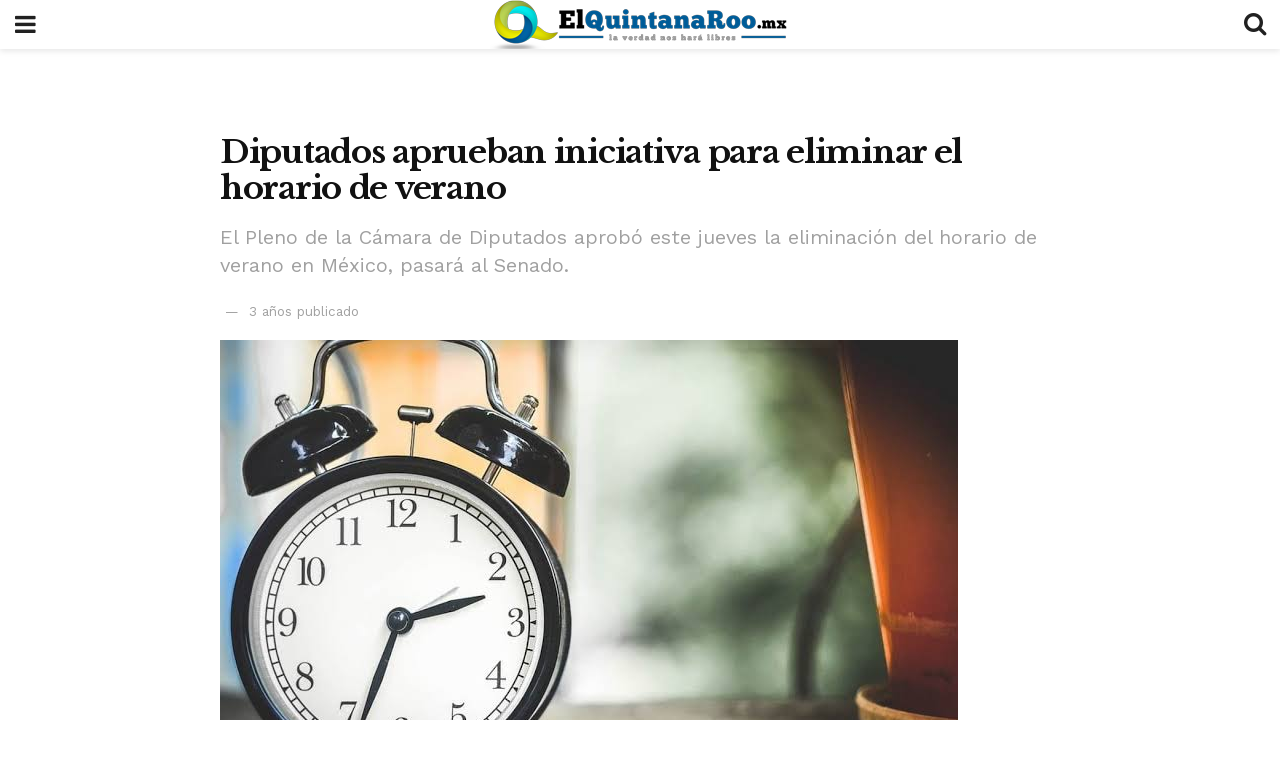

--- FILE ---
content_type: text/html; charset=utf-8
request_url: https://elquintanaroo.mx/diputados-aprueban-iniciativa-para-eliminar-el-horario-de-verano/?amp
body_size: 11637
content:
<!DOCTYPE html>
<html amp lang="es" data-amp-auto-lightbox-disable transformed="self;v=1" i-amphtml-layout="" i-amphtml-no-boilerplate="">
<head><meta charset="utf-8"><meta name="viewport" content="width=device-width,minimum-scale=1,maximum-scale=1,user-scalable=no"><link rel="preconnect" href="https://cdn.ampproject.org"><style amp-runtime="" i-amphtml-version="012512221826001">html{overflow-x:hidden!important}html.i-amphtml-fie{height:100%!important;width:100%!important}html:not([amp4ads]),html:not([amp4ads]) body{height:auto!important}html:not([amp4ads]) body{margin:0!important}body{-webkit-text-size-adjust:100%;-moz-text-size-adjust:100%;-ms-text-size-adjust:100%;text-size-adjust:100%}html.i-amphtml-singledoc.i-amphtml-embedded{-ms-touch-action:pan-y pinch-zoom;touch-action:pan-y pinch-zoom}html.i-amphtml-fie>body,html.i-amphtml-singledoc>body{overflow:visible!important}html.i-amphtml-fie:not(.i-amphtml-inabox)>body,html.i-amphtml-singledoc:not(.i-amphtml-inabox)>body{position:relative!important}html.i-amphtml-ios-embed-legacy>body{overflow-x:hidden!important;overflow-y:auto!important;position:absolute!important}html.i-amphtml-ios-embed{overflow-y:auto!important;position:static}#i-amphtml-wrapper{overflow-x:hidden!important;overflow-y:auto!important;position:absolute!important;top:0!important;left:0!important;right:0!important;bottom:0!important;margin:0!important;display:block!important}html.i-amphtml-ios-embed.i-amphtml-ios-overscroll,html.i-amphtml-ios-embed.i-amphtml-ios-overscroll>#i-amphtml-wrapper{-webkit-overflow-scrolling:touch!important}#i-amphtml-wrapper>body{position:relative!important;border-top:1px solid transparent!important}#i-amphtml-wrapper+body{visibility:visible}#i-amphtml-wrapper+body .i-amphtml-lightbox-element,#i-amphtml-wrapper+body[i-amphtml-lightbox]{visibility:hidden}#i-amphtml-wrapper+body[i-amphtml-lightbox] .i-amphtml-lightbox-element{visibility:visible}#i-amphtml-wrapper.i-amphtml-scroll-disabled,.i-amphtml-scroll-disabled{overflow-x:hidden!important;overflow-y:hidden!important}amp-instagram{padding:54px 0 0!important;background-color:#fff}amp-iframe iframe{box-sizing:border-box!important}[amp-access][amp-access-hide]{display:none}[subscriptions-dialog],body:not(.i-amphtml-subs-ready) [subscriptions-action],body:not(.i-amphtml-subs-ready) [subscriptions-section]{display:none!important}amp-experiment,amp-live-list>[update]{display:none}amp-list[resizable-children]>.i-amphtml-loading-container.amp-hidden{display:none!important}amp-list [fetch-error],amp-list[load-more] [load-more-button],amp-list[load-more] [load-more-end],amp-list[load-more] [load-more-failed],amp-list[load-more] [load-more-loading]{display:none}amp-list[diffable] div[role="list"]{display:block}amp-story-page,amp-story[standalone]{min-height:1px!important;display:block!important;height:100%!important;margin:0!important;padding:0!important;overflow:hidden!important;width:100%!important}amp-story[standalone]{background-color:#000!important;position:relative!important}amp-story-page{background-color:#757575}amp-story .amp-active>div,amp-story .i-amphtml-loader-background{display:none!important}amp-story-page:not(:first-of-type):not([distance]):not([active]){transform:translateY(1000vh)!important}amp-autocomplete{position:relative!important;display:inline-block!important}amp-autocomplete>input,amp-autocomplete>textarea{padding:.5rem;border:1px solid rgba(0,0,0,.33)}.i-amphtml-autocomplete-results,amp-autocomplete>input,amp-autocomplete>textarea{font-size:1rem;line-height:1.5rem}[amp-fx^="fly-in"]{visibility:hidden}amp-script[nodom],amp-script[sandboxed]{position:fixed!important;top:0!important;width:1px!important;height:1px!important;overflow:hidden!important;visibility:hidden}[hidden]{display:none!important}.i-amphtml-element{display:inline-block}.i-amphtml-blurry-placeholder{transition:opacity .3s cubic-bezier(.0,.0,.2,1)!important;pointer-events:none}[layout=nodisplay]:not(.i-amphtml-element){display:none!important}.i-amphtml-layout-fixed,[layout=fixed][width][height]:not(.i-amphtml-layout-fixed){display:inline-block;position:relative}.i-amphtml-layout-responsive,[layout=responsive][width][height]:not(.i-amphtml-layout-responsive),[width][height][heights]:not([layout]):not(.i-amphtml-layout-responsive),[width][height][sizes]:not(img):not([layout]):not(.i-amphtml-layout-responsive){display:block;position:relative}.i-amphtml-layout-intrinsic,[layout=intrinsic][width][height]:not(.i-amphtml-layout-intrinsic){display:inline-block;position:relative;max-width:100%}.i-amphtml-layout-intrinsic .i-amphtml-sizer{max-width:100%}.i-amphtml-intrinsic-sizer{max-width:100%;display:block!important}.i-amphtml-layout-container,.i-amphtml-layout-fixed-height,[layout=container],[layout=fixed-height][height]:not(.i-amphtml-layout-fixed-height){display:block;position:relative}.i-amphtml-layout-fill,.i-amphtml-layout-fill.i-amphtml-notbuilt,[layout=fill]:not(.i-amphtml-layout-fill),body noscript>*{display:block;overflow:hidden!important;position:absolute;top:0;left:0;bottom:0;right:0}body noscript>*{position:absolute!important;width:100%;height:100%;z-index:2}body noscript{display:inline!important}.i-amphtml-layout-flex-item,[layout=flex-item]:not(.i-amphtml-layout-flex-item){display:block;position:relative;-ms-flex:1 1 auto;flex:1 1 auto}.i-amphtml-layout-fluid{position:relative}.i-amphtml-layout-size-defined{overflow:hidden!important}.i-amphtml-layout-awaiting-size{position:absolute!important;top:auto!important;bottom:auto!important}i-amphtml-sizer{display:block!important}@supports (aspect-ratio:1/1){i-amphtml-sizer.i-amphtml-disable-ar{display:none!important}}.i-amphtml-blurry-placeholder,.i-amphtml-fill-content{display:block;height:0;max-height:100%;max-width:100%;min-height:100%;min-width:100%;width:0;margin:auto}.i-amphtml-layout-size-defined .i-amphtml-fill-content{position:absolute;top:0;left:0;bottom:0;right:0}.i-amphtml-replaced-content,.i-amphtml-screen-reader{padding:0!important;border:none!important}.i-amphtml-screen-reader{position:fixed!important;top:0!important;left:0!important;width:4px!important;height:4px!important;opacity:0!important;overflow:hidden!important;margin:0!important;display:block!important;visibility:visible!important}.i-amphtml-screen-reader~.i-amphtml-screen-reader{left:8px!important}.i-amphtml-screen-reader~.i-amphtml-screen-reader~.i-amphtml-screen-reader{left:12px!important}.i-amphtml-screen-reader~.i-amphtml-screen-reader~.i-amphtml-screen-reader~.i-amphtml-screen-reader{left:16px!important}.i-amphtml-unresolved{position:relative;overflow:hidden!important}.i-amphtml-select-disabled{-webkit-user-select:none!important;-ms-user-select:none!important;user-select:none!important}.i-amphtml-notbuilt,[layout]:not(.i-amphtml-element),[width][height][heights]:not([layout]):not(.i-amphtml-element),[width][height][sizes]:not(img):not([layout]):not(.i-amphtml-element){position:relative;overflow:hidden!important;color:transparent!important}.i-amphtml-notbuilt:not(.i-amphtml-layout-container)>*,[layout]:not([layout=container]):not(.i-amphtml-element)>*,[width][height][heights]:not([layout]):not(.i-amphtml-element)>*,[width][height][sizes]:not([layout]):not(.i-amphtml-element)>*{display:none}amp-img:not(.i-amphtml-element)[i-amphtml-ssr]>img.i-amphtml-fill-content{display:block}.i-amphtml-notbuilt:not(.i-amphtml-layout-container),[layout]:not([layout=container]):not(.i-amphtml-element),[width][height][heights]:not([layout]):not(.i-amphtml-element),[width][height][sizes]:not(img):not([layout]):not(.i-amphtml-element){color:transparent!important;line-height:0!important}.i-amphtml-ghost{visibility:hidden!important}.i-amphtml-element>[placeholder],[layout]:not(.i-amphtml-element)>[placeholder],[width][height][heights]:not([layout]):not(.i-amphtml-element)>[placeholder],[width][height][sizes]:not([layout]):not(.i-amphtml-element)>[placeholder]{display:block;line-height:normal}.i-amphtml-element>[placeholder].amp-hidden,.i-amphtml-element>[placeholder].hidden{visibility:hidden}.i-amphtml-element:not(.amp-notsupported)>[fallback],.i-amphtml-layout-container>[placeholder].amp-hidden,.i-amphtml-layout-container>[placeholder].hidden{display:none}.i-amphtml-layout-size-defined>[fallback],.i-amphtml-layout-size-defined>[placeholder]{position:absolute!important;top:0!important;left:0!important;right:0!important;bottom:0!important;z-index:1}amp-img[i-amphtml-ssr]:not(.i-amphtml-element)>[placeholder]{z-index:auto}.i-amphtml-notbuilt>[placeholder]{display:block!important}.i-amphtml-hidden-by-media-query{display:none!important}.i-amphtml-element-error{background:red!important;color:#fff!important;position:relative!important}.i-amphtml-element-error:before{content:attr(error-message)}i-amp-scroll-container,i-amphtml-scroll-container{position:absolute;top:0;left:0;right:0;bottom:0;display:block}i-amp-scroll-container.amp-active,i-amphtml-scroll-container.amp-active{overflow:auto;-webkit-overflow-scrolling:touch}.i-amphtml-loading-container{display:block!important;pointer-events:none;z-index:1}.i-amphtml-notbuilt>.i-amphtml-loading-container{display:block!important}.i-amphtml-loading-container.amp-hidden{visibility:hidden}.i-amphtml-element>[overflow]{cursor:pointer;position:relative;z-index:2;visibility:hidden;display:initial;line-height:normal}.i-amphtml-layout-size-defined>[overflow]{position:absolute}.i-amphtml-element>[overflow].amp-visible{visibility:visible}template{display:none!important}.amp-border-box,.amp-border-box *,.amp-border-box :after,.amp-border-box :before{box-sizing:border-box}amp-pixel{display:none!important}amp-analytics,amp-auto-ads,amp-story-auto-ads{position:fixed!important;top:0!important;width:1px!important;height:1px!important;overflow:hidden!important;visibility:hidden}amp-story{visibility:hidden!important}html.i-amphtml-fie>amp-analytics{position:initial!important}[visible-when-invalid]:not(.visible),form [submit-error],form [submit-success],form [submitting]{display:none}amp-accordion{display:block!important}@media (min-width:1px){:where(amp-accordion>section)>:first-child{margin:0;background-color:#efefef;padding-right:20px;border:1px solid #dfdfdf}:where(amp-accordion>section)>:last-child{margin:0}}amp-accordion>section{float:none!important}amp-accordion>section>*{float:none!important;display:block!important;overflow:hidden!important;position:relative!important}amp-accordion,amp-accordion>section{margin:0}amp-accordion:not(.i-amphtml-built)>section>:last-child{display:none!important}amp-accordion:not(.i-amphtml-built)>section[expanded]>:last-child{display:block!important}</style><meta name="amp-to-amp-navigation" content="AMP-Redirect-To; AMP.navigateTo"><meta name="description" content="El Pleno de la Cámara de Diputados aprobó este jueves la eliminación del horario de verano en México, pasará al Senado."><meta property="og:locale" content="es_MX"><meta property="og:type" content="article"><meta property="og:title" content="Diputados aprueban iniciativa para eliminar el horario de verano - El Quintana Roo MX"><meta property="og:description" content="El Pleno de la Cámara de Diputados aprobó este jueves la eliminación del horario de verano en México, pasará al Senado."><meta property="og:url" content="https://elquintanaroo.mx/diputados-aprueban-iniciativa-para-eliminar-el-horario-de-verano/"><meta property="og:site_name" content="El Quintana Roo MX"><meta property="article:publisher" content="https://www.facebook.com/ElQuintanaRooMxNoticias"><meta property="article:published_time" content="2022-09-29T18:01:49+00:00"><meta property="article:modified_time" content="2022-09-29T18:05:04+00:00"><meta property="og:image" content="https://elquintanaroo.mx/wp-content/uploads/2022/09/55322CBD-9402-4D19-99D6-56BC51499461.jpeg"><meta property="og:image:width" content="738"><meta property="og:image:height" content="416"><meta property="og:image:type" content="image/jpeg"><meta name="author" content="El Quintana Roo Mx"><meta name="twitter:card" content="summary_large_image"><meta name="twitter:creator" content="@ElQuintanaRooMx"><meta name="twitter:site" content="@ElQuintanaRooMx"><meta name="twitter:label1" content="Escrito por"><meta name="twitter:data1" content="El Quintana Roo Mx"><meta name="twitter:label2" content="Tiempo de lectura"><meta name="twitter:data2" content="1 minuto"><meta name="msapplication-TileImage" content="https://elquintanaroo.mx/wp-content/uploads/2022/02/favicon-1-300x300.png"><meta name="robots" content="index, follow, max-image-preview:large, max-snippet:-1, max-video-preview:-1"><meta name="generator" content="AMP Plugin v2.5.5; mode=reader; theme=legacy"><meta name="generator" content="WordPress 6.9"><link rel="preconnect" href="https://fonts.gstatic.com" crossorigin=""><link rel="dns-prefetch" href="https://fonts.gstatic.com"><link rel="preconnect" href="https://fonts.gstatic.com/" crossorigin=""><script async="" src="https://cdn.ampproject.org/v0.mjs" type="module" crossorigin="anonymous"></script><script async nomodule src="https://cdn.ampproject.org/v0.js" crossorigin="anonymous"></script><script custom-element="amp-analytics" src="https://cdn.ampproject.org/v0/amp-analytics-0.1.mjs" async type="module" crossorigin="anonymous"></script><script async nomodule src="https://cdn.ampproject.org/v0/amp-analytics-0.1.js" crossorigin="anonymous" custom-element="amp-analytics"></script><script src="https://cdn.ampproject.org/v0/amp-auto-ads-0.1.mjs" async="" custom-element="amp-auto-ads" type="module" crossorigin="anonymous"></script><script async nomodule src="https://cdn.ampproject.org/v0/amp-auto-ads-0.1.js" crossorigin="anonymous" custom-element="amp-auto-ads"></script><script custom-element="amp-form" src="https://cdn.ampproject.org/v0/amp-form-0.1.mjs" async type="module" crossorigin="anonymous"></script><script async nomodule src="https://cdn.ampproject.org/v0/amp-form-0.1.js" crossorigin="anonymous" custom-element="amp-form"></script><script custom-element="amp-sidebar" src="https://cdn.ampproject.org/v0/amp-sidebar-0.1.mjs" async type="module" crossorigin="anonymous"></script><script async nomodule src="https://cdn.ampproject.org/v0/amp-sidebar-0.1.js" crossorigin="anonymous" custom-element="amp-sidebar"></script><script src="https://cdn.ampproject.org/v0/amp-twitter-0.1.mjs" async="" custom-element="amp-twitter" type="module" crossorigin="anonymous"></script><script async nomodule src="https://cdn.ampproject.org/v0/amp-twitter-0.1.js" crossorigin="anonymous" custom-element="amp-twitter"></script><link rel="icon" href="https://elquintanaroo.mx/wp-content/uploads/2022/02/favicon-1-75x75.png" sizes="32x32"><link rel="icon" href="https://elquintanaroo.mx/wp-content/uploads/2022/02/favicon-1-300x300.png" sizes="192x192"><link href="https://maxcdn.bootstrapcdn.com/font-awesome/4.7.0/css/font-awesome.min.css" rel="stylesheet" type="text/css"><link rel="stylesheet" href="https://fonts.googleapis.com/css?family=Work%20Sans%3A600%2Cregular%2Cregular%7CLibre%20Franklin%3A700%2Cregular%2Cregular%2C700%7CLibre%20Baskerville%3Aregular%2Citalic%2C700&amp;subset=latin-ext&amp;display=swap"><style amp-custom="">#amp-mobile-version-switcher{left:0;position:absolute;width:100%;z-index:100}#amp-mobile-version-switcher>a{background-color:#444;border:0;color:#eaeaea;display:block;font-family:-apple-system,BlinkMacSystemFont,Segoe\ UI,Roboto,Oxygen-Sans,Ubuntu,Cantarell,Helvetica\ Neue,sans-serif;font-size:16px;font-weight:600;padding:15px 0;text-align:center;-webkit-text-decoration:none;text-decoration:none}#amp-mobile-version-switcher>a:active,#amp-mobile-version-switcher>a:focus,#amp-mobile-version-switcher>a:hover{-webkit-text-decoration:underline;text-decoration:underline}:root :where(p.has-background){padding:1.25em 2.375em}:where(p.has-text-color:not(.has-link-color)) a{color:inherit}.wp-block-embed{overflow-wrap:break-word}.wp-block-embed :where(figcaption){margin-bottom:1em;margin-top:.5em}.wp-block-embed__wrapper{position:relative}:root{--wp-block-synced-color:#7a00df;--wp-block-synced-color--rgb:122 , 0 , 223;--wp-bound-block-color:var(--wp-block-synced-color);--wp-editor-canvas-background:#ddd;--wp-admin-theme-color:#007cba;--wp-admin-theme-color--rgb:0 , 124 , 186;--wp-admin-theme-color-darker-10:#006ba1;--wp-admin-theme-color-darker-10--rgb:0 , 107 , 160.5;--wp-admin-theme-color-darker-20:#005a87;--wp-admin-theme-color-darker-20--rgb:0 , 90 , 135;--wp-admin-border-width-focus:2px}@media (min-resolution:192dpi){:root{--wp-admin-border-width-focus:1.5px}}:root{--wp--preset--font-size--normal:16px;--wp--preset--font-size--huge:42px}html :where(.has-border-color){border-style:solid}html :where([data-amp-original-style*=border-top-color]){border-top-style:solid}html :where([data-amp-original-style*=border-right-color]){border-right-style:solid}html :where([data-amp-original-style*=border-bottom-color]){border-bottom-style:solid}html :where([data-amp-original-style*=border-left-color]){border-left-style:solid}html :where([data-amp-original-style*=border-width]){border-style:solid}html :where([data-amp-original-style*=border-top-width]){border-top-style:solid}html :where([data-amp-original-style*=border-right-width]){border-right-style:solid}html :where([data-amp-original-style*=border-bottom-width]){border-bottom-style:solid}html :where([data-amp-original-style*=border-left-width]){border-left-style:solid}html :where(amp-img[class*=wp-image-]),html :where(amp-anim[class*=wp-image-]){height:auto;max-width:100%}:where(figure){margin:0 0 1em}html :where(.is-position-sticky){--wp-admin--admin-bar--position-offset:var(--wp-admin--admin-bar--height,0)}@media screen and (max-width:600px){html :where(.is-position-sticky){--wp-admin--admin-bar--position-offset:0}}amp-img.amp-wp-enforced-sizes{object-fit:contain}button[overflow]{bottom:0}amp-img img,amp-img noscript{image-rendering:inherit;object-fit:inherit;object-position:inherit}.amp-wp-enforced-sizes{max-width:100%;margin:0 auto}.clearfix:before,.clearfix:after{content:" ";display:table}.clearfix:after{clear:both}body,html{height:100%;margin:0}body{background-color:#fff;color:#333;font-family:-apple-system,BlinkMacSystemFont,"Segoe UI","Roboto","Oxygen-Sans","Ubuntu","Cantarell","Helvetica Neue",sans-serif;font-size:14px;line-height:1.7857142857143em;text-rendering:optimizeLegibility;-webkit-font-smoothing:antialiased;-moz-osx-font-smoothing:grayscale}h1,h2,h3,.amp-wp-title{color:#111}body,input,.btn{font-family:Work\ Sans}.amp-wp-article-content p{font-family:Work\ Sans}.jeg_mobile_menu{font-family:Libre\ Franklin}.amp-wp-title{font-family:Libre\ Baskerville}::-moz-selection{background:#fde69a;color:#212121;text-shadow:none}::-webkit-selection{background:#fde69a;color:#212121;text-shadow:none}::selection{background:#fde69a;color:#212121;text-shadow:none}p,ul,figure{margin:0 0 1em;padding:0}a,a:visited{text-decoration:none}a:hover,a:active,a:focus{color:#212121}a,a:visited,.amp-related-content h3 a:hover,.amp-related-content h3 a:focus{color:#1e73be}.amp-wp-header{text-align:center;background-color:#fff;height:49px;box-shadow:0 2px 6px rgba(0,0,0,.1)}.amp-wp-header .jeg_mobile_logo{flex:1 0 0%;background-image:url(https://elquintanaroo.mx/wp-content/uploads/2022/02/el-quintana-roo-mx.png)}@media only screen and (-webkit-min-device-pixel-ratio:2),only screen and (-o-min-device-pixel-ratio:2/1),only screen and (min-device-pixel-ratio:2),only screen and (min-resolution:192dpi),only screen and (min-resolution:2dppx){.amp-wp-header .jeg_mobile_logo{background-image:url(https://elquintanaroo.mx/wp-content/uploads/2022/02/el-quintana-roo-mx2x.png);background-size:auto 40px}}.amp-wp-header div{color:#fff;font-size:1em;font-weight:400;margin:0 auto;position:relative;display:flex;flex-wrap:wrap;flex-direction:row;width:100%;height:100%}.amp-wp-header a{text-align:center;width:100%;height:100%;display:block;background-position:center center;background-repeat:no-repeat}.amp-wp-article{color:#333;font-size:16px;line-height:1.625em;margin:90px auto 30px;padding:0 15px;max-width:840px;overflow-wrap:break-word;word-wrap:break-word}.amp-wp-breadcrumb{margin:-5px auto 10px;font-size:11px;color:#a0a0a0}.amp-wp-article-header{margin-bottom:15px}.amp-wp-title{display:block;width:100%;font-size:32px;font-weight:bold;line-height:1.15;margin:0 0 .4em;letter-spacing:-.04em}h2.amp-wp-subtitle{font:inherit;font-size:20px;line-height:1.4em;margin-bottom:20px;color:#a0a0a0}.amp-wp-meta{color:#a0a0a0;list-style:none;font-size:smaller}.amp-wp-meta li{display:inline-block;line-height:1}.amp-wp-posted-on{margin-left:5px}.amp-wp-posted-on:before{content:"—";margin-right:5px}.amp-wp-article-featured-image amp-img{margin:0 auto}.jeg_share_amp_container{margin:0 0 15px}.jeg_sharelist{float:none;display:-webkit-flex;display:-ms-flexbox;display:flex;-webkit-flex-wrap:wrap;-ms-flex-wrap:wrap;flex-wrap:wrap;-webkit-align-items:flex-start;-ms-flex-align:start;align-items:flex-start}.jeg_share_button a{display:-webkit-flex;display:-ms-flexbox;display:flex;-webkit-flex:1;-ms-flex:1;flex:1;-webkit-justify-content:center;-ms-flex-pack:center;justify-content:center;-webkit-backface-visibility:hidden;backface-visibility:hidden}.jeg_share_button a{float:left;width:auto;height:32px;line-height:32px;white-space:nowrap;padding:0 10px;color:#fff;background:#212121;margin:0 5px 5px 0;border-radius:3px;text-align:center;-webkit-transition:.2s;-o-transition:.2s;transition:.2s}.jeg_share_button a:last-child{margin-right:0}.jeg_share_button a:hover{opacity:.75}.jeg_share_button a>span{display:none}.jeg_share_button .fa{font-size:16px;line-height:inherit}.jeg_share_button .jeg_btn-facebook{background:#45629f}.jeg_share_button .jeg_btn-twitter{background:#5eb2ef}.amp-wp-article-content{color:#333}.amp-wp-article-content ul{margin:0 0 1.5em 1.5em}.amp-wp-article-content li{margin-bottom:.5em}.amp-wp-article-content ul{list-style:square}.amp-wp-article-content amp-img{margin:0 auto 15px}.amp-wp-article-content .wp-caption amp-img{margin-bottom:0}.amp-wp-article-content h1,.amp-wp-article-content h2,.amp-wp-article-content h3{font-weight:500}blockquote{display:block;color:#7b7b7b;font-style:italic;padding-left:1em;border-left:4px solid #eee;margin:0 0 15px 0}blockquote p:last-child{margin-bottom:0}.wp-caption{max-width:100%;box-sizing:border-box}.wp-caption a{color:#a0a0a0;text-decoration:underline}.amp-related-wrapper h2{font-size:16px;font-weight:bold;margin-bottom:10px}.amp-related-content{margin-bottom:15px;overflow:hidden}.amp-related-content amp-img{float:left;width:100px}.amp-related-text{margin-left:100px;padding-left:15px}.amp-related-content h3{font-size:14px;font-weight:500;line-height:1.4em;margin:0 0 5px}.amp-related-content h3 a{color:#212121}.amp-related-content .amp-related-meta{color:#a0a0a0;font-size:10px;line-height:normal;text-transform:uppercase}.amp-related-date{margin-left:5px}.amp-related-date:before{content:"—";margin-right:5px}.amp-wp-footer{background:#f5f5f5;color:#999;text-align:center}.amp-wp-footer .amp-wp-footer-inner{margin:0 auto;padding:15px;position:relative}.amp-wp-footer h2{font-size:1em;line-height:1.375em;margin:0 0 .5em}.amp-wp-footer .back-to-top{font-size:11px;text-transform:uppercase;letter-spacing:1px}.amp-wp-footer p{font-size:12px;line-height:1.5em;margin:1em 2em .6em}.amp-wp-footer a{color:#53585c;text-decoration:none}.amp-wp-social-footer a:not(:last-child){margin-right:.8em}.toggle_btn,.amp-wp-header .jeg_search_toggle{color:#212121;background:transparent;font-size:24px;flex:0 1 50px;width:50px;height:49px;line-height:49px;text-align:center;border:none;padding:0;outline:0}.amp-wp-header .jeg_search_toggle{left:auto;right:0}#sidebar{background-color:#fff;width:100%;max-width:320px}#sidebar > div:nth-child(3){display:none}.jeg_mobile_wrapper{height:100%;overflow-x:hidden;overflow-y:auto}.jeg_mobile_wrapper .nav_wrap{min-height:100%;display:flex;flex-direction:column;position:relative}.jeg_mobile_wrapper .nav_wrap:before{content:"";position:absolute;top:0;left:0;right:0;bottom:0;min-height:100%;z-index:-1}.jeg_mobile_wrapper .item_main{flex:1}.jeg_mobile_wrapper .item_bottom{-webkit-box-pack:end;-ms-flex-pack:end;justify-content:flex-end}.jeg_aside_item{display:block;padding:20px;border-bottom:1px solid #eee}.item_bottom .jeg_aside_item{padding:10px 20px;border-bottom:0}.item_bottom .jeg_aside_item:first-child{padding-top:20px}.item_bottom .jeg_aside_item:last-child{padding-bottom:20px}.jeg_aside_item:last-child{border-bottom:0}.jeg_aside_item:after{content:"";display:table;clear:both}.jeg_mobile_menu li a{color:#212121;margin-bottom:15px;display:block;font-size:18px;line-height:1.444em;font-weight:bold;position:relative}.jeg_mobile_menu li a:hover{color:#f70d28}.jeg_mobile_menu,.jeg_mobile_menu ul{list-style:none;margin:0}.jeg_mobile_menu ul{padding-bottom:10px;padding-left:20px}.jeg_mobile_menu ul li a{color:#757575;font-size:15px;font-weight:normal;margin-bottom:12px;padding-bottom:5px;border-bottom:1px solid #eee}.jeg_mobile_wrapper .socials_widget{display:-webkit-box;display:-ms-flexbox;display:flex}.jeg_mobile_wrapper .socials_widget a{margin-bottom:0;display:block}.jeg_aside_item.socials_widget>a>i.fa:before{color:#777}.jeg_search_wrapper .jeg_search_input{width:100%;vertical-align:middle;height:40px;padding:.5em 30px .5em 14px;box-sizing:border-box}.jeg_mobile_wrapper .jeg_search_result{width:100%;border-left:0;border-right:0;right:0}.jeg_aside_copyright{font-size:11px;color:#757575;letter-spacing:.5px}.jeg_aside_copyright a{color:inherit;border-bottom:1px solid #aaa}.jeg_aside_copyright p{margin-bottom:1.2em}.jeg_aside_copyright p:last-child{margin-bottom:0}.socials_widget a{display:inline-block;margin:0 10px 10px 0;text-decoration:none}.socials_widget.nobg a{margin:0 20px 15px 0}.socials_widget a:last-child{margin-right:0}.socials_widget.nobg a .fa{font-size:18px;width:auto;height:auto;line-height:inherit;background:transparent}.socials_widget a .fa{font-size:1em;display:inline-block;width:38px;line-height:36px;white-space:nowrap;color:#fff;text-align:center;-webkit-transition:all .2s ease-in-out;-o-transition:all .2s ease-in-out;transition:all .2s ease-in-out}.socials_widget .jeg_facebook .fa{background:#45629f}.socials_widget .jeg_twitter .fa{background:#5eb2ef}.socials_widget .jeg_youtube .fa{background:#c61d23}.socials_widget.nobg .jeg_facebook .fa{color:#45629f}.socials_widget.nobg .jeg_twitter .fa{color:#5eb2ef}.socials_widget.nobg .jeg_youtube .fa{color:#c61d23}.jeg_search_wrapper{position:relative}.jeg_search_wrapper .jeg_search_form{display:block;position:relative;line-height:normal;min-width:60%}.jeg_search_no_expand .jeg_search_toggle{display:none}.jeg_mobile_wrapper .jeg_search_result{width:100%;border-left:0;border-right:0;right:0}.jeg_search_hide{display:none}.jeg_mobile_wrapper .jeg_search_no_expand .jeg_search_input{box-shadow:inset 0 2px 2px rgba(0,0,0,.05)}.jeg_mobile_wrapper .jeg_search_result{width:100%;border-left:0;border-right:0;right:0}input:not([type="submit"]){display:inline-block;background:#fff;border:1px solid #e0e0e0;border-radius:0;padding:7px 14px;height:40px;outline:none;font-size:14px;font-weight:300;margin:0;width:100%;max-width:100%;-webkit-transition:all .2s ease;transition:.25s ease;box-shadow:none}input[type="submit"],.btn{border:none;background:#f70d28;color:#fff;padding:0 20px;line-height:40px;height:40px;display:inline-block;cursor:pointer;text-transform:uppercase;font-size:13px;font-weight:bold;letter-spacing:2px;outline:0;-webkit-appearance:none;-webkit-transition:.3s ease;transition:.3s ease}.jeg_search_wrapper .jeg_search_button{color:#212121;background:transparent;border:0;font-size:14px;outline:none;cursor:pointer;position:absolute;height:auto;min-height:unset;top:0;bottom:0;right:0;padding:0 10px;transition:none}@media only screen and (max-width:320px){#sidebar{max-width:275px}}.amp-wp-accd615:not(#_#_#_#_#_){margin:0 auto}</style><link rel="canonical" href="https://elquintanaroo.mx/diputados-aprueban-iniciativa-para-eliminar-el-horario-de-verano/"><link rel="apple-touch-icon" href="https://elquintanaroo.mx/wp-content/uploads/2022/02/favicon-1-300x300.png"><script type="application/ld+json" class="saswp-schema-markup-output">[{"@context":"https://schema.org/","@graph":[{"@context":"https://schema.org/","@type":"SiteNavigationElement","@id":"https://elquintanaroo.mx/#covid-19","name":"COVID-19","url":"https://elquintanaroo.mx/covid-19/"},{"@context":"https://schema.org/","@type":"SiteNavigationElement","@id":"https://elquintanaroo.mx/#quintana-roo","name":"QUINTANA ROO","url":"https://elquintanaroo.mx/quintanaroo/"},{"@context":"https://schema.org/","@type":"SiteNavigationElement","@id":"https://elquintanaroo.mx/#cancun","name":"Cancún","url":"https://elquintanaroo.mx/quintanaroo/cancun/"},{"@context":"https://schema.org/","@type":"SiteNavigationElement","@id":"https://elquintanaroo.mx/#playa-del-carmen","name":"Playa del Carmen","url":"https://elquintanaroo.mx/quintanaroo/playa-del-carmen/"},{"@context":"https://schema.org/","@type":"SiteNavigationElement","@id":"https://elquintanaroo.mx/#puerto-morelos","name":"Puerto Morelos","url":"https://elquintanaroo.mx/quintanaroo/puerto-morelos/"},{"@context":"https://schema.org/","@type":"SiteNavigationElement","@id":"https://elquintanaroo.mx/#othon-p-blanco","name":"Othón P. Blanco","url":"https://elquintanaroo.mx/quintanaroo/othon-p-blanco/"},{"@context":"https://schema.org/","@type":"SiteNavigationElement","@id":"https://elquintanaroo.mx/#cozumel","name":"Cozumel","url":"https://elquintanaroo.mx/quintanaroo/cozumel/"},{"@context":"https://schema.org/","@type":"SiteNavigationElement","@id":"https://elquintanaroo.mx/#bacalar","name":"Bacalar","url":"https://elquintanaroo.mx/quintanaroo/bacalar/"},{"@context":"https://schema.org/","@type":"SiteNavigationElement","@id":"https://elquintanaroo.mx/#felipe-carrillo-puerto","name":"Felipe Carrillo Puerto","url":"https://elquintanaroo.mx/quintanaroo/felipe-carrillo-puerto/"},{"@context":"https://schema.org/","@type":"SiteNavigationElement","@id":"https://elquintanaroo.mx/#isla-mujeres","name":"Isla Mujeres","url":"https://elquintanaroo.mx/quintanaroo/isla-mujeres/"},{"@context":"https://schema.org/","@type":"SiteNavigationElement","@id":"https://elquintanaroo.mx/#jose-maria-morelos","name":"José María Morelos","url":"https://elquintanaroo.mx/quintanaroo/jose-maria-morelos/"},{"@context":"https://schema.org/","@type":"SiteNavigationElement","@id":"https://elquintanaroo.mx/#lazaro-cardenas","name":"Lázaro Cárdenas","url":"https://elquintanaroo.mx/quintanaroo/lazaro-cardenas/"},{"@context":"https://schema.org/","@type":"SiteNavigationElement","@id":"https://elquintanaroo.mx/#tulum","name":"Tulum","url":"https://elquintanaroo.mx/quintanaroo/tulum/"},{"@context":"https://schema.org/","@type":"SiteNavigationElement","@id":"https://elquintanaroo.mx/#politica","name":"POLÍTICA","url":"https://elquintanaroo.mx/politica/"},{"@context":"https://schema.org/","@type":"SiteNavigationElement","@id":"https://elquintanaroo.mx/#turismo","name":"TURISMO","url":"https://elquintanaroo.mx/turismo/"},{"@context":"https://schema.org/","@type":"SiteNavigationElement","@id":"https://elquintanaroo.mx/#sociedad","name":"Sociedad","url":"https://elquintanaroo.mx/sociedad/"},{"@context":"https://schema.org/","@type":"SiteNavigationElement","@id":"https://elquintanaroo.mx/#medio-ambiente","name":"Medio Ambiente","url":"https://elquintanaroo.mx/medio/"},{"@context":"https://schema.org/","@type":"SiteNavigationElement","@id":"https://elquintanaroo.mx/#mexico","name":"MÉXICO","url":"https://elquintanaroo.mx/mexico/"},{"@context":"https://schema.org/","@type":"SiteNavigationElement","@id":"https://elquintanaroo.mx/#el-mundo","name":"EL MUNDO","url":"https://elquintanaroo.mx/mundo/"},{"@context":"https://schema.org/","@type":"SiteNavigationElement","@id":"https://elquintanaroo.mx/#opinion","name":"OPINIÓN","url":"https://elquintanaroo.mx/opinion/"},{"@context":"https://schema.org/","@type":"SiteNavigationElement","@id":"https://elquintanaroo.mx/#el-rompe-teclas","name":"El Rompe Teclas","url":"https://elquintanaroo.mx/opinion/rompe/"},{"@context":"https://schema.org/","@type":"SiteNavigationElement","@id":"https://elquintanaroo.mx/#la-silla-del-patron","name":"La Silla del Patrón","url":"https://elquintanaroo.mx/opinion/la-silla-del-patron/"},{"@context":"https://schema.org/","@type":"SiteNavigationElement","@id":"https://elquintanaroo.mx/#ocho-por-radio","name":"Ocho por Radio","url":"https://elquintanaroo.mx/opinion/ocho-por-radio/"},{"@context":"https://schema.org/","@type":"SiteNavigationElement","@id":"https://elquintanaroo.mx/#sin-gafete","name":"Sin Gafete","url":"https://elquintanaroo.mx/sin-gafete/"},{"@context":"https://schema.org/","@type":"SiteNavigationElement","@id":"https://elquintanaroo.mx/#entrevistas","name":"Entrevistas","url":"https://elquintanaroo.mx/entrevistas/"},{"@context":"https://schema.org/","@type":"SiteNavigationElement","@id":"https://elquintanaroo.mx/#lo-relevante","name":"Lo + Relevante","url":"https://elquintanaroo.mx/relevante/"},{"@context":"https://schema.org/","@type":"SiteNavigationElement","@id":"https://elquintanaroo.mx/#version-impresa","name":"Versión Impresa","url":"https://elquintanaroo.mx/version-impresa/"},{"@context":"https://schema.org/","@type":"SiteNavigationElement","@id":"https://elquintanaroo.mx/#cartones","name":"Cartones","url":"https://elquintanaroo.mx/cartones/"},{"@context":"https://schema.org/","@type":"SiteNavigationElement","@id":"https://elquintanaroo.mx/#salud-y-vida","name":"Salud y Vida","url":"https://elquintanaroo.mx/salud/"},{"@context":"https://schema.org/","@type":"SiteNavigationElement","@id":"https://elquintanaroo.mx/#cultura","name":"Cultura","url":"https://elquintanaroo.mx/cultura/"},{"@context":"https://schema.org/","@type":"SiteNavigationElement","@id":"https://elquintanaroo.mx/#espectaculos","name":"Espectáculos","url":"https://elquintanaroo.mx/espectaculos/"},{"@context":"https://schema.org/","@type":"SiteNavigationElement","@id":"https://elquintanaroo.mx/#deportes","name":"Deportes","url":"https://elquintanaroo.mx/deportes/"}]},{"@context":"https://schema.org/","@type":"BreadcrumbList","@id":"https://elquintanaroo.mx/diputados-aprueban-iniciativa-para-eliminar-el-horario-de-verano/#breadcrumb","itemListElement":[{"@type":"ListItem","position":1,"item":{"@id":"https://elquintanaroo.mx","name":"El Quintana Roo MX"}},{"@type":"ListItem","position":2,"item":{"@id":"https://elquintanaroo.mx/mexico/","name":"México"}},{"@type":"ListItem","position":3,"item":{"@id":"https://elquintanaroo.mx/diputados-aprueban-iniciativa-para-eliminar-el-horario-de-verano/","name":"Diputados aprueban iniciativa para eliminar el horario de verano"}}]}]</script><title>Diputados aprueban iniciativa para eliminar el horario de verano - El Quintana Roo MX</title></head>

<body class="">



<header id="#top" class="amp-wp-header normal">
	<div>
		<button on="tap:sidebar.toggle" class="toggle_btn">
			<i class="fa fa-bars"></i>
		</button>
		<a class="jeg_mobile_logo" href="https://elquintanaroo.mx/?amp"></a>
		<a class="jeg_search_toggle" href="https://elquintanaroo.mx/?s&amp;amp">
			<i class="fa fa-search"></i>
		</a>
	</div>

</header>

<amp-sidebar id="sidebar" layout="nodisplay" side="left" class="normal i-amphtml-layout-nodisplay" hidden="hidden" i-amphtml-layout="nodisplay">
	<div class="jeg_mobile_wrapper">
		<div class="nav_wrap">
    <div class="item_main">
        
<div class="jeg_aside_item jeg_search_wrapper jeg_search_no_expand square">
    <a href="#" class="jeg_search_toggle"><i class="fa fa-search"></i></a>
    <form action="https://elquintanaroo.mx/?amp" method="get" class="jeg_search_form" target="_top">
    <input name="s" class="jeg_search_input" placeholder="Buscar" type="text" value="" autocomplete="off">
    <button aria-label="Search Button" type="submit" class="jeg_search_button btn"><i class="fa fa-search"></i></button>
<input name="amp" value="" type="hidden"></form>

<div class="jeg_search_result jeg_search_hide with_result">
    <div class="search-result-wrapper">
    </div>
    <div class="search-link search-noresult">
        No Result    </div>
    <div class="search-link search-all-button">
        <i class="fa fa-search"></i> View All Result    </div>
</div></div><div class="jeg_aside_item">
    <ul class="jeg_mobile_menu"><li id="menu-item-143349" class="menu-item menu-item-type-taxonomy menu-item-object-category menu-item-143349"><a href="https://elquintanaroo.mx/covid-19/?amp">COVID-19</a></li>
<li id="menu-item-143350" class="menu-item menu-item-type-taxonomy menu-item-object-category menu-item-has-children menu-item-143350"><a href="https://elquintanaroo.mx/quintanaroo/?amp">QUINTANA ROO</a>
<ul class="sub-menu">
	<li id="menu-item-230470" class="menu-item menu-item-type-taxonomy menu-item-object-category menu-item-230470"><a href="https://elquintanaroo.mx/quintanaroo/cancun/?amp">Cancún</a></li>
	<li id="menu-item-230469" class="menu-item menu-item-type-taxonomy menu-item-object-category menu-item-230469"><a href="https://elquintanaroo.mx/quintanaroo/playa-del-carmen/?amp">Playa del Carmen</a></li>
	<li id="menu-item-230471" class="menu-item menu-item-type-taxonomy menu-item-object-category menu-item-230471"><a href="https://elquintanaroo.mx/quintanaroo/puerto-morelos/?amp">Puerto Morelos</a></li>
	<li id="menu-item-230478" class="menu-item menu-item-type-taxonomy menu-item-object-category menu-item-230478"><a href="https://elquintanaroo.mx/quintanaroo/othon-p-blanco/?amp">Othón P. Blanco</a></li>
	<li id="menu-item-230473" class="menu-item menu-item-type-taxonomy menu-item-object-category menu-item-230473"><a href="https://elquintanaroo.mx/quintanaroo/cozumel/?amp">Cozumel</a></li>
	<li id="menu-item-230472" class="menu-item menu-item-type-taxonomy menu-item-object-category menu-item-230472"><a href="https://elquintanaroo.mx/quintanaroo/bacalar/?amp">Bacalar</a></li>
	<li id="menu-item-230474" class="menu-item menu-item-type-taxonomy menu-item-object-category menu-item-230474"><a href="https://elquintanaroo.mx/quintanaroo/felipe-carrillo-puerto/?amp">Felipe Carrillo Puerto</a></li>
	<li id="menu-item-230475" class="menu-item menu-item-type-taxonomy menu-item-object-category menu-item-230475"><a href="https://elquintanaroo.mx/quintanaroo/isla-mujeres/?amp">Isla Mujeres</a></li>
	<li id="menu-item-230476" class="menu-item menu-item-type-taxonomy menu-item-object-category menu-item-230476"><a href="https://elquintanaroo.mx/quintanaroo/jose-maria-morelos/?amp">José María Morelos</a></li>
	<li id="menu-item-230477" class="menu-item menu-item-type-taxonomy menu-item-object-category menu-item-230477"><a href="https://elquintanaroo.mx/quintanaroo/lazaro-cardenas/?amp">Lázaro Cárdenas</a></li>
	<li id="menu-item-230479" class="menu-item menu-item-type-taxonomy menu-item-object-category menu-item-230479"><a href="https://elquintanaroo.mx/quintanaroo/tulum/?amp">Tulum</a></li>
</ul>
</li>
<li id="menu-item-95790" class="menu-item menu-item-type-taxonomy menu-item-object-category menu-item-95790"><a href="https://elquintanaroo.mx/politica/?amp">POLÍTICA</a></li>
<li id="menu-item-95795" class="menu-item menu-item-type-taxonomy menu-item-object-category menu-item-has-children menu-item-95795"><a href="https://elquintanaroo.mx/turismo/?amp">TURISMO</a>
<ul class="sub-menu">
	<li id="menu-item-95794" class="menu-item menu-item-type-taxonomy menu-item-object-category menu-item-95794"><a href="https://elquintanaroo.mx/sociedad/?amp">Sociedad</a></li>
	<li id="menu-item-95786" class="menu-item menu-item-type-taxonomy menu-item-object-category menu-item-95786"><a href="https://elquintanaroo.mx/medio/?amp">Medio Ambiente</a></li>
</ul>
</li>
<li id="menu-item-95787" class="menu-item menu-item-type-taxonomy menu-item-object-category current-post-ancestor current-menu-parent current-post-parent menu-item-95787"><a href="https://elquintanaroo.mx/mexico/?amp">MÉXICO</a></li>
<li id="menu-item-95779" class="menu-item menu-item-type-taxonomy menu-item-object-category menu-item-95779"><a href="https://elquintanaroo.mx/mundo/?amp">EL MUNDO</a></li>
<li id="menu-item-143352" class="menu-item menu-item-type-taxonomy menu-item-object-category menu-item-has-children menu-item-143352"><a href="https://elquintanaroo.mx/opinion/?amp">OPINIÓN</a>
<ul class="sub-menu">
	<li id="menu-item-143355" class="menu-item menu-item-type-taxonomy menu-item-object-category menu-item-143355"><a href="https://elquintanaroo.mx/opinion/rompe/?amp">El Rompe Teclas</a></li>
	<li id="menu-item-143356" class="menu-item menu-item-type-taxonomy menu-item-object-category menu-item-143356"><a href="https://elquintanaroo.mx/opinion/la-silla-del-patron/?amp">La Silla del Patrón</a></li>
	<li id="menu-item-143357" class="menu-item menu-item-type-taxonomy menu-item-object-category menu-item-143357"><a href="https://elquintanaroo.mx/opinion/ocho-por-radio/?amp">Ocho por Radio</a></li>
	<li id="menu-item-143358" class="menu-item menu-item-type-taxonomy menu-item-object-category menu-item-143358"><a href="https://elquintanaroo.mx/sin-gafete/?amp">Sin Gafete</a></li>
</ul>
</li>
<li id="menu-item-95797" class="menu-item menu-item-type-custom menu-item-object-custom menu-item-has-children menu-item-95797"><a href="#">MÁS</a>
<ul class="sub-menu">
	<li id="menu-item-95781" class="menu-item menu-item-type-taxonomy menu-item-object-category menu-item-95781"><a href="https://elquintanaroo.mx/entrevistas/?amp">Entrevistas</a></li>
	<li id="menu-item-95784" class="menu-item menu-item-type-taxonomy menu-item-object-category menu-item-95784"><a href="https://elquintanaroo.mx/relevante/?amp">Lo + Relevante</a></li>
	<li id="menu-item-97394" class="menu-item menu-item-type-taxonomy menu-item-object-category menu-item-97394"><a href="https://elquintanaroo.mx/version-impresa/?amp">Versión Impresa</a></li>
	<li id="menu-item-95798" class="menu-item menu-item-type-taxonomy menu-item-object-category menu-item-95798"><a href="https://elquintanaroo.mx/cartones/?amp">Cartones</a></li>
	<li id="menu-item-143353" class="menu-item menu-item-type-taxonomy menu-item-object-category menu-item-143353"><a href="https://elquintanaroo.mx/salud/?amp">Salud y Vida</a></li>
	<li id="menu-item-95777" class="menu-item menu-item-type-taxonomy menu-item-object-category menu-item-95777"><a href="https://elquintanaroo.mx/cultura/?amp">Cultura</a></li>
	<li id="menu-item-95782" class="menu-item menu-item-type-taxonomy menu-item-object-category menu-item-95782"><a href="https://elquintanaroo.mx/espectaculos/?amp">Espectáculos</a></li>
	<li id="menu-item-95799" class="menu-item menu-item-type-taxonomy menu-item-object-category menu-item-95799"><a href="https://elquintanaroo.mx/deportes/?amp">Deportes</a></li>
</ul>
</li>
</ul></div>    </div>
    <div class="item_bottom">
        <div class="jeg_aside_item socials_widget nobg">
    <a href="https://www.facebook.com/ElQuintanaRooMxNoticias" target="_blank" rel="external noopener nofollow" class="jeg_facebook"><i class="fa fa-facebook"></i> </a><a href="https://twitter.com/ElQuintanaRooMx" target="_blank" rel="external noopener nofollow" class="jeg_twitter"><i class="fa fa-twitter"></i> </a><a href="https://www.youtube.com/c/amiribrahimperiodistaoficial" target="_blank" rel="external noopener nofollow" class="jeg_youtube"><i class="fa fa-youtube-play"></i> </a></div><div class="jeg_aside_item jeg_aside_copyright">
	<p>© 2022 El Quintana Roo MX - Todos los derechos reservados</p>
</div>    </div>
</div>	</div>
</amp-sidebar>


<article class="amp-wp-article">

	<div class="amp-wp-breadcrumb">
			</div>

	<header class="amp-wp-article-header">
		<h1 class="amp-wp-title">Diputados aprueban iniciativa para eliminar el horario de verano</h1>
					<h2 class="amp-wp-subtitle">El Pleno de la Cámara de Diputados aprobó este jueves la eliminación del horario de verano en México, pasará al Senado.</h2>
			<ul class="amp-wp-meta">
			<li class="amp-wp-posted-on">
    <time datetime="Thu, 29 Sep 2022 13:05:04 +0000">
        3 años publicado    </time>
</li>
		</ul>
	</header>

		<figure class="amp-wp-article-featured-image wp-caption">
		<amp-img width="738" height="416" src="https://elquintanaroo.mx/wp-content/uploads/2022/09/55322CBD-9402-4D19-99D6-56BC51499461.jpeg" class="attachment-large size-large wp-post-image amp-wp-enforced-sizes i-amphtml-layout-intrinsic i-amphtml-layout-size-defined" alt="" data-hero-candidate="" layout="intrinsic" data-hero i-amphtml-ssr i-amphtml-layout="intrinsic"><i-amphtml-sizer slot="i-amphtml-svc" class="i-amphtml-sizer"><img alt="" aria-hidden="true" class="i-amphtml-intrinsic-sizer" role="presentation" src="[data-uri]"></i-amphtml-sizer><img class="i-amphtml-fill-content i-amphtml-replaced-content" decoding="async" loading="lazy" alt="" src="https://elquintanaroo.mx/wp-content/uploads/2022/09/55322CBD-9402-4D19-99D6-56BC51499461.jpeg"></amp-img>			</figure>
	
	<div class="amp-wp-share">
		<div class="jeg_share_amp_container"><div class="jeg_share_button share-amp clearfix">
                <div class="jeg_sharelist">
                    <a href="http://www.facebook.com/sharer.php?u=https%3A%2F%2Felquintanaroo.mx%2Fdiputados-aprueban-iniciativa-para-eliminar-el-horario-de-verano%2F" rel="nofollow" class="jeg_btn-facebook expanded"><i class="fa fa-facebook-official"></i><span>Compartir en Facebook</span></a><a href="https://twitter.com/intent/tweet?text=Diputados%20aprueban%20iniciativa%20para%20eliminar%20el%20horario%20de%20verano&amp;url=https%3A%2F%2Felquintanaroo.mx%2Fdiputados-aprueban-iniciativa-para-eliminar-el-horario-de-verano%2F" rel="nofollow" class="jeg_btn-twitter expanded"><i class="fa fa-twitter"></i><span>Compartir en Twitter</span></a><a href="//api.whatsapp.com/send?text=Diputados%20aprueban%20iniciativa%20para%20eliminar%20el%20horario%20de%20verano%0Ahttps%3A%2F%2Felquintanaroo.mx%2Fdiputados-aprueban-iniciativa-para-eliminar-el-horario-de-verano%2F" rel="nofollow" data-action="share/whatsapp/share" class="jeg_btn-whatsapp expanded"><i class="fa fa-whatsapp"></i><span>Enviar por WhatsApp</span></a>
                </div>
            </div></div>	</div>

	
	<div class="amp-wp-article-content">
		
<p>El Pleno de la <strong>Cámara de Diputados aprobó</strong> este jueves <strong>la eliminación del horario de verano en México.</strong></p>



<p>Con <strong>445 votos a favor,</strong> 8 en contra y 33 abstenciones, la iniciativa quedó aprobada en lo general  y lo particular, así lo anunció la vicepresidenta de la mesa directiva, Karla Almazán Burgos.</p>



<figure class="wp-block-embed is-type-rich is-provider-twitter wp-block-embed-twitter"><div class="wp-block-embed__wrapper">
<amp-twitter width="auto" height="197" layout="fixed-height" data-tweetid="1575528757636395013" class="twitter-tweet i-amphtml-layout-fixed-height i-amphtml-layout-size-defined" data-width="500" data-dnt="true" style="height:197px" i-amphtml-layout="fixed-height"><button overflow type="button">Ver más</button><blockquote class="twitter-tweet" data-width="500" data-dnt="true" placeholder=""><p lang="es" dir="ltr"><a href="https://twitter.com/hashtag/%C3%9AltimaHora?src=hash&amp;ref_src=twsrc%5Etfw">#ÚltimaHora</a> con 445 votos a favor, 8 en contra y 33 abstenciones se aprueba el dictamen que expide la Ley de los Husos Horarios para establecer un horario estándar en el territorio nacional, aplicando un horario estacional en los municipios de la zona fronteriza norte. <a href="https://t.co/o9vAh9UoZK">pic.twitter.com/o9vAh9UoZK</a></p>— Cámara de Diputados (@Mx_Diputados) <a href="https://twitter.com/Mx_Diputados/status/1575528757636395013?ref_src=twsrc%5Etfw">September 29, 2022</a></blockquote></amp-twitter>
</div></figure>



<p>Asimismo el proyecto ahora pasará al Senado de de la República.</p>



<p>El dictamen propone modificar la Ley de los Husos Horarios en México para que haya un horario estándar en todo el país.</p>



<p>Cabe recordar que la propuesta fue propuesta por el presidente <strong>Andrés Manuel López Obrador,</strong> quien considera que debe mantenerse fijo el horario de invierno.</p>
	</div>
	


	<div class="amp-related-wrapper">
                        <h2>Podría interesarte</h2>
                        <div class="amp-related-content">
                            <amp-img src="https://elquintanaroo.mx/wp-content/uploads/2026/01/Copia-de-Copia-de-Sin-titulo-2026-01-21T184233.027-120x86.jpg" width="120" height="86" layout="responsive" class="amp-related-image i-amphtml-layout-responsive i-amphtml-layout-size-defined" i-amphtml-layout="responsive"><i-amphtml-sizer slot="i-amphtml-svc" style="display:block;padding-top:71.6667%"></i-amphtml-sizer></amp-img>
                            <div class="amp-related-text">
                                <h3><a href="https://elquintanaroo.mx/detienen-a-cuatro-personas-y-aseguran-un-centenar-de-cartuchos-en-michoacan/?amp">Detienen a cuatro personas y aseguran un centenar de cartuchos en Michoacán</a></h3>
                                <div class="amp-related-meta">
                                    <span class="amp-related-date">21 enero, 2026</span>
                                </div>
                            </div>
                        </div><div class="amp-related-content">
                            <amp-img src="https://elquintanaroo.mx/wp-content/uploads/2026/01/Portada-QRoo-2026-01-21T125059.782-120x86.jpg" width="120" height="86" layout="responsive" class="amp-related-image i-amphtml-layout-responsive i-amphtml-layout-size-defined" i-amphtml-layout="responsive"><i-amphtml-sizer slot="i-amphtml-svc" style="display:block;padding-top:71.6667%"></i-amphtml-sizer></amp-img>
                            <div class="amp-related-text">
                                <h3><a href="https://elquintanaroo.mx/participa-mara-lezama-junto-con-josefina-rodriguez-y-quirino-ordaz-en-la-inauguracion-del-pabellon-de-mexico-en-fitur-2026/?amp">Participa Mara Lezama, junto con Josefina Rodríguez y Quirino Ordaz, en la inauguración del pabellón de México en FITUR 2026</a></h3>
                                <div class="amp-related-meta">
                                    <span class="amp-related-date">21 enero, 2026</span>
                                </div>
                            </div>
                        </div><div class="amp-related-content">
                            <amp-img src="https://elquintanaroo.mx/wp-content/uploads/2026/01/Portada-QRoo-2026-01-21T123629.562-120x86.jpg" width="120" height="86" layout="responsive" class="amp-related-image i-amphtml-layout-responsive i-amphtml-layout-size-defined" i-amphtml-layout="responsive"><i-amphtml-sizer slot="i-amphtml-svc" style="display:block;padding-top:71.6667%"></i-amphtml-sizer></amp-img>
                            <div class="amp-related-text">
                                <h3><a href="https://elquintanaroo.mx/mara-lezama-y-josefina-rodriguez-cortan-liston-inaugural-del-pabellon-del-caribe-mexicano-en-fitur-2026/?amp">Mara Lezama y Josefina Rodríguez cortan listón inaugural del pabellón del Caribe Mexicano, en FITUR 2026</a></h3>
                                <div class="amp-related-meta">
                                    <span class="amp-related-date">21 enero, 2026</span>
                                </div>
                            </div>
                        </div>
                    </div><div data-amp-original-style="margin: 0 auto;" class="amp-wp-accd615">
		<a href="https://news.google.com/publications/CAAqBwgKMP_AmgswmcuyAw/sections/CAQqEAgAKgcICjD_wJoLMJnLsgMwg4rlBg?hl=es-419&amp;gl=MX&amp;ceid=MX%3Aes-419"><amp-img src="https://elquintanaroo.mx/wp-content/uploads/2022/02/googlenews.png" width="633" height="96" class="amp-wp-enforced-sizes i-amphtml-layout-intrinsic i-amphtml-layout-size-defined" layout="intrinsic" i-amphtml-layout="intrinsic"><i-amphtml-sizer slot="i-amphtml-svc" class="i-amphtml-sizer"><img alt="" aria-hidden="true" class="i-amphtml-intrinsic-sizer" role="presentation" src="[data-uri]"></i-amphtml-sizer><noscript><img src="https://elquintanaroo.mx/wp-content/uploads/2022/02/googlenews.png" width="633" height="96"></noscript></amp-img></a>
	</div>
</article>

<footer class="amp-wp-footer">
	<div class="amp-wp-footer-inner">
		<a href="#top" class="back-to-top">Ir arriba</a>

		<p class="copyright">
			© 2022 El Quintana Roo MX - Todos los derechos reservados		</p>
		
		<div class="amp-wp-social-footer">
			<a href="https://www.facebook.com/ElQuintanaRooMxNoticias" target="_blank" rel="external noopener nofollow" class="jeg_facebook"><i class="fa fa-facebook"></i> </a><a href="https://twitter.com/ElQuintanaRooMx" target="_blank" rel="external noopener nofollow" class="jeg_twitter"><i class="fa fa-twitter"></i> </a><a href="https://www.youtube.com/c/amiribrahimperiodistaoficial" target="_blank" rel="external noopener nofollow" class="jeg_youtube"><i class="fa fa-youtube-play"></i> </a>		</div>
	</div>
</footer>



<amp-auto-ads type="adsense" data-ad-client="ca-pub-4956935496989971" class="i-amphtml-layout-container" i-amphtml-layout="container"></amp-auto-ads>

			<amp-analytics type="googleanalytics" class="i-amphtml-layout-fixed i-amphtml-layout-size-defined" style="width:1px;height:1px" i-amphtml-layout="fixed">
				<script type="application/json">{"vars":{"account":"UA-80112146-1"},"triggers":{"trackPageview":{"on":"visible","request":"pageview"}}}</script>
			</amp-analytics>
					<div id="amp-mobile-version-switcher">
			<a rel="nofollow" href="https://elquintanaroo.mx/diputados-aprueban-iniciativa-para-eliminar-el-horario-de-verano/?noamp=mobile">
				Salir de la versión móvil			</a>
		</div>

				

</body></html>

<!-- This website is like a Rocket, isn't it? Performance optimized by WP Rocket. Learn more: https://wp-rocket.me -->